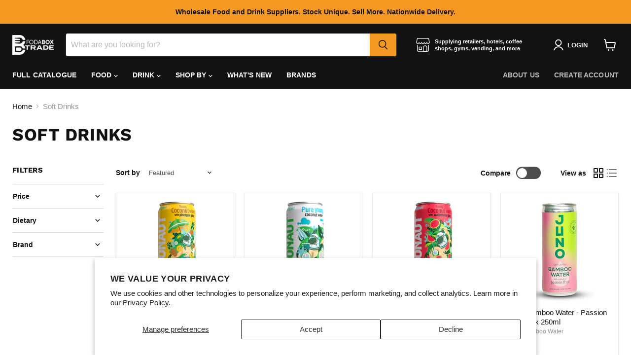

--- FILE ---
content_type: text/css
request_url: https://fodabox.trade/cdn/shop/t/22/assets/bss-custom.css?v=19380413399994237631756433825
body_size: -667
content:
@media screen and (min-width: 720px) {
#create_customer .formbuilder-textarea {
    width: calc(100% - 20px) !important;
}
}

[from-bss]:before {
    content: 'From ';
}